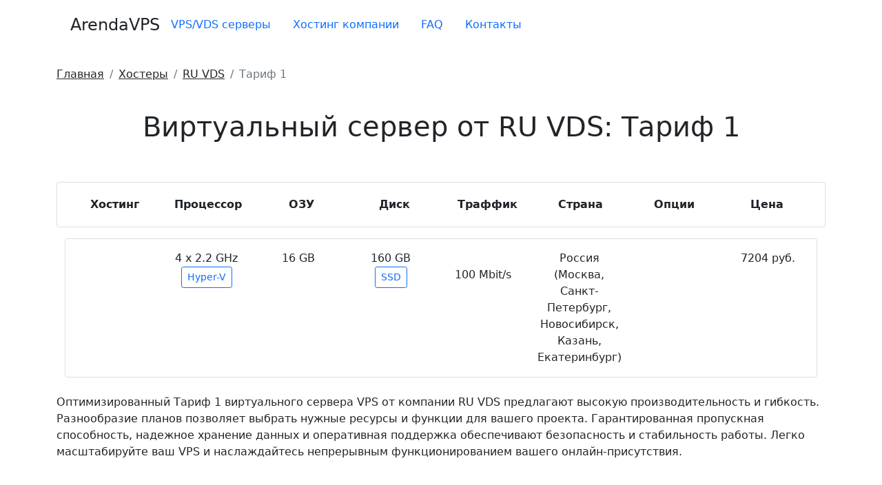

--- FILE ---
content_type: text/html; charset=utf-8
request_url: https://arendavps.ru/ru-vds-4-2-2-16-160-ssd-hyper-v-rossiya-moskva-sankt-peterburg-novosibirsk-kazan-ekaterinburg
body_size: 3197
content:
<!DOCTYPE html>
<html lang="ru">
<head>
  <meta charset="utf-8">
  <meta name="viewport" content="width=device-width, initial-scale=1">
  <link rel="icon" href="/favicon.svg" type="image/svg+xml">
  <title>Виртуальный сервер от RU VDS за 7204 рублей в месяц</title>
  <meta name="description" content="Виртуальный сервер от хостинга RU VDS тариф Hyper-V с 4 core 2.2 частотой процессора 16 GB оперативной памяти 160 GB SSD диском. Локация Россия (Москва, Санкт-Петербург, Новосибирск, Казань, Екатеринбург)">
  <meta property="og:site_name" content="ArendaVPS.ru">
  <meta property="og:title" content="Виртуальный сервер от RU VDS за 7204 рублей в месяц">
  <meta property="og:description" content="Виртуальный сервер от хостинга RU VDS тариф Hyper-V с 4 core 2.2 частотой процессора 16 GB оперативной памяти 160 GB SSD диском. Локация Россия (Москва, Санкт-Петербург, Новосибирск, Казань, Екатеринбург)">
  <meta property="og:image" content="/assets/shablon/images/logo-arendavps.jpg">
  <meta property="og:url" content="https://arendavps.ru/ru-vds-4-2-2-16-160-ssd-hyper-v-rossiya-moskva-sankt-peterburg-novosibirsk-kazan-ekaterinburg">
  <meta property="og:type" content="website">
  <base href="/">
  <link rel="canonical" href="/ru-vds-4-2-2-16-160-ssd-hyper-v-rossiya-moskva-sankt-peterburg-novosibirsk-kazan-ekaterinburg">
  <link rel="stylesheet" href="https://cdnjs.cloudflare.com/ajax/libs/bootstrap/5.0.1/css/bootstrap.min.css">
  <link rel="stylesheet" href="assets/minifyx/css/styles_pcdd7b0d2b6.css" type="text/css">
</head>
<body>  <ins data-ad-channel="b1abb8ba140ddacf357f0dd10203906a" data-biqdiq-init></ins>

  <header>
    <div class="container bg-fon">
      <nav class="navbar navbar-expand-lg py-3 mb-4">
        <a href="/" class="d-flex align-items-center mb-md-0 me-md-auto text-dark text-decoration-none"><span class="fs-4" style="margin-left: 20px;">ArendaVPS</span></a> <button class="navbar-toggler navbar-toggler-right" type="button" data-bs-toggle="collapse" data-bs-target="#navbar-currentid" aria-controls="navbar-currentid" aria-expanded="false" aria-label="Toggle navigation"><span class="navbar-toggler-icon"></span></button>
        <div class="collapse navbar-collapse" id="navbar-currentid">
          <ul class="nav mb-2 justify-content-center mb-md-0 nav-pills mob-ots" itemscope itemtype="https://www.schema.org/SiteNavigationElement">
            <li class="nav-item" itemprop="name">
              <a itemprop="url" href="/" class="nav-link" aria-current="page">VPS/VDS серверы</a>
            </li>
            <li class="nav-item" itemprop="name">
              <a itemprop="url" href="/hostery" class="nav-link">Хостинг компании</a>
            </li>
            <li class="nav-item" itemprop="name">
              <a itemprop="url" href="/faq" class="nav-link">FAQ</a>
            </li>
            <li class="nav-item" itemprop="name">
              <a itemprop="url" href="/kontaktyi" class="nav-link">Контакты</a>
            </li>
          </ul>
        </div>
      </nav>
    </div>
  </header>
  <div class="container vsplivashka">
    <nav aria-label="breadcrumb">
      <ol itemscope itemtype="http://schema.org/BreadcrumbList" class="breadcrumb bg-transparent pl-0">
        <li itemscope itemprop="itemListElement" itemtype="http://schema.org/ListItem" class="breadcrumb-item">
          <a class="text-dark" rel="nofollow" title="Главная" itemprop="item" href="/"><span itemprop="name">Главная</span>
          <meta itemprop="position" content="1"></a>
        </li>
        <li itemscope itemprop="itemListElement" itemtype="http://schema.org/ListItem" class="breadcrumb-item">
          <a class="text-dark" title="Хостеры" itemprop="item" href="hostery"><span itemprop="name">Хостеры</span>
          <meta itemprop="position" content="2"></a>
        </li>
        <li itemscope itemprop="itemListElement" itemtype="http://schema.org/ListItem" class="breadcrumb-item">
          <a class="text-dark" title="RU VDS" itemprop="item" href="ru-vds"><span itemprop="name">RU VDS</span>
          <meta itemprop="position" content="3"></a>
        </li>
        <li itemscope itemprop="itemListElement" itemtype="http://schema.org/ListItem" class="breadcrumb-item active">
          <span itemprop="name">Тариф 1</span>
          <meta itemprop="position" content="4">
        </li>
      </ol>
    </nav>
    <h1 class="py-4 mb-3 text-center">Виртуальный сервер от RU VDS: Тариф 1</h1>
    <div class="container">
      <div class="row py-3">
        <div class="card h-100">
          <div class="card-body">
            <div class="row">
              <div class="col text-center">
                <div class="py-1">
                  <strong>Хостинг</strong>
                </div>
              </div>
              <div class="col text-center">
                <div class="py-1">
                  <strong>Процессор</strong>
                </div>
              </div>
              <div class="col text-center">
                <div class="py-1">
                  <strong>ОЗУ</strong>
                </div>
              </div>
              <div class="col text-center">
                <div class="py-1">
                  <strong>Диск</strong>
                </div>
              </div>
              <div class="col text-center">
                <div class="py-1">
                  <strong>Траффик</strong>
                </div>
              </div>
              <div class="col text-center">
                <div class="py-1">
                  <strong>Страна</strong>
                </div>
              </div>
              <div class="col text-center">
                <div class="py-1">
                  <strong>Опции</strong>
                </div>
              </div>
              <div class="col text-center">
                <div data-sort-by="price">
                  <div class="py-1">
                    <strong>Цена</strong>
                  </div>
                </div>
              </div>
            </div>
          </div>
        </div>
      </div>
      <div class="row g-3 ajax-container">
        <div class="ajax-item">
          <div class="col">
            <div class="card h-100">
              <div class="card-body">
                <div class="row">
                  <div class="col">
                    <div class="mt-2">
                      <a data-bs-color="white" data-toggle="tooltip" data-animation="true" data-bs-html="true" title="Нажмите чтобы узнать все тарифы хостера" href="ru-vds" target="_blank"></a>
                    </div>
                  </div>
                  <div class="col text-center">
                    4 х 2.2 GHz<br>
                    <span class="btn btn-outline-primary btn-sm" data-bs-color="white" data-toggle="tooltip" data-animation="true" data-bs-html="true" title="KVM - Аппаратная система виртуализации обеспечивает полноценное выделение ресурсов для виртуальной машины, что гарантирует большую стабильность работы и затрудняет оверселлинг. ">Hyper-V</span>
                  </div>
                  <div class="col text-center">
                    16 GB
                  </div>
                  <div class="col text-center">
                    160 GB<br>
                    <span class="btn btn-outline-primary btn-sm">SSD</span>
                  </div>
                  <div class="col text-center">
                    <br>
                    100 Mbit/s
                  </div>
                  <div class="col text-center">
                    Россия (Москва, Санкт-Петербург, Новосибирск, Казань, Екатеринбург)
                  </div>
                  <div class="col text-center">
                    <span class="badge badge-dark"></span>
                  </div>
                  <div class="col text-center">
                    7204 руб.
                  </div>
                </div>
              </div>
            </div>
          </div>
        </div>
      </div>
    </div>
  </div>
  <div class="container">
    <div class="row py-4 mb-6 bg-fon">
      <div class="text-justify">
        <p>Оптимизированный Тариф 1 виртуального сервера VPS от компании RU VDS предлагают высокую производительность и гибкость. Разнообразие планов позволяет выбрать нужные ресурсы и функции для вашего проекта. Гарантированная пропускная способность, надежное хранение данных и оперативная поддержка обеспечивают безопасность и стабильность работы. Легко масштабируйте ваш VPS и наслаждайтесь непрерывным функционированием вашего онлайн-присутствия.</p>
      </div>
    </div>
  </div>
  <div class="py-5 mb-3 text-center">
    <div class="neighbors">
      <span><a class="btn btn-primary" href="/ru-vds-1-2-2-0-5-10-ssd-hyper-v-rossiya-moskva-sankt-peterburg-kazan-ekaterinburg">← RU VDS <strong>(Тариф 12)</strong></a></span> <span><a class="btn btn-primary" href="/ru-vds-1-2-2-0-5-10-sas-hyper-v-rossiya-moskva-sankt-peterburg-kazan-ekaterinburg">RU VDS - <strong>(Тариф 13)</strong> →</a></span>
    </div>
  </div>
  <div class="container bg-fon">
    <footer class="py-3 mb-4">
      <ul class="nav justify-content-center border-bottom pb-2 mb-2">
        <li class="nav-item">
          <p class="nav-link"><i class="fa-solid fa-envelope"></i> <a href="/cdn-cgi/l/email-protection" class="__cf_email__" data-cfemail="620b0c040d222310070c06033432314c1017">[email&#160;protected]</a></p>
        </li>
        <li class="nav-item">
          <a href="/politika" class="nav-link">Политика конфиденциальности</a>
        </li>
        <li class="nav-item">
          <a href="/karta-saita" class="nav-link">Карта сайта</a>
        </li>
        <li class="nav-item">
          <a href="/kontaktyi" class="nav-link">Контакты</a>
        </li>
      </ul>
      <p class="text-center text-muted">ArendaVPS.ru</p>
    </footer>
  </div>
<button type="button" class="btn btn-danger btn-lg" id="btn-top"><i class="fa-solid fa-angle-up"></i></button> 
  <script data-cfasync="false" src="/cdn-cgi/scripts/5c5dd728/cloudflare-static/email-decode.min.js"></script><script src="https://cdnjs.cloudflare.com/ajax/libs/bootstrap/5.0.1/js/bootstrap.min.js"></script>
    <script src="assets/minifyx/js/scripts_pf54805f510.js"></script> 
  
<script defer src="https://static.cloudflareinsights.com/beacon.min.js/vcd15cbe7772f49c399c6a5babf22c1241717689176015" integrity="sha512-ZpsOmlRQV6y907TI0dKBHq9Md29nnaEIPlkf84rnaERnq6zvWvPUqr2ft8M1aS28oN72PdrCzSjY4U6VaAw1EQ==" data-cf-beacon='{"version":"2024.11.0","token":"99c90d12759e4c9c941eb242d80c85d9","r":1,"server_timing":{"name":{"cfCacheStatus":true,"cfEdge":true,"cfExtPri":true,"cfL4":true,"cfOrigin":true,"cfSpeedBrain":true},"location_startswith":null}}' crossorigin="anonymous"></script>
</body>
</html>
